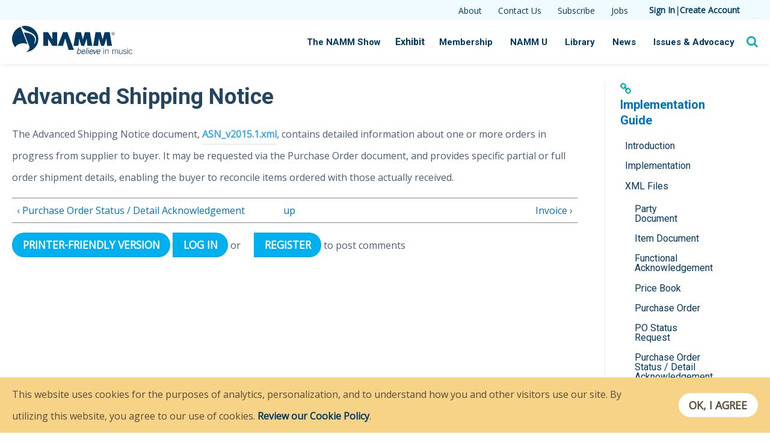

--- FILE ---
content_type: text/html; charset=utf-8
request_url: https://ww1.namm.org/standards/implementation-guide-/xml-files/advanced-shipping-notice
body_size: 14195
content:
<!DOCTYPE html>
<!--[if lt IE 7]>      <html class="no-js lt-ie9 lt-ie8 lt-ie7"> <![endif]-->
<!--[if IE 7]>         <html class="no-js lt-ie9 lt-ie8"> <![endif]-->
<!--[if IE 8]>         <html class="no-js lt-ie9"> <![endif]-->
<!--[if gt IE 8]><!--> <html class="no-js"> <!--<![endif]-->
  <head>
    <!--[if IE]><![endif]-->
<link rel="dns-prefetch" href="//fonts.gstatic.com" />
<link rel="preconnect" href="//fonts.gstatic.com" crossorigin="" />
<link rel="dns-prefetch" href="//fonts.googleapis.com" />
<link rel="preconnect" href="//fonts.googleapis.com" />
<link rel="dns-prefetch" href="//cdnjs.cloudflare.com" />
<link rel="preconnect" href="//cdnjs.cloudflare.com" />
<link rel="dns-prefetch" href="//www.namm.org" />
<link rel="preconnect" href="//www.namm.org" />
<link rel="dns-prefetch" href="//www.google-analytics.com" />
<link rel="preconnect" href="//www.google-analytics.com" />
<link rel="dns-prefetch" href="//stats.g.doubleclick.net" />
<link rel="preconnect" href="//stats.g.doubleclick.net" />
<meta http-equiv="Content-Type" content="text/html; charset=utf-8" />
<link rel="prev" href="/standards/implementation-guide-/xml-files/purchase-order-status-detail-acknowledgement" />
<link rel="up" href="/standards/implementation-guide/xml-files" />
<link rel="next" href="/standards/implementation-guide-/xml-files/invoice" />
<link rel="shortcut icon" href="https://ww1.namm.org/favicon.ico" type="image/vnd.microsoft.icon" />
<meta name="viewport" content="width=device-width, initial-scale=1, minimum-scale=1, maximum-scale=1" />
<meta http-equiv="X-UA-Compatible" content="IE=edge,chrome=1" />
<meta charset="utf-8" />
<link rel="apple-touch-icon" sizes="180x180" href="/apple-touch-icon.png" />
<link rel="icon" type="image/png" href="/favicon-32x32.png" sizes="32x32" />
<link rel="icon" type="image/png" href="/favicon-16x16.png" sizes="16x16" />
<link rel="manifest" href="/manifest.json" />
<link rel="mask-icon" href="/safari-pinned-tab.svg" color="#5bbad5" />
<meta name="theme-color" content="#f8eeee" />
<meta name="description" content="The Advanced Shipping Notice document, ASN_v2015.1.xml, contains detailed information about one or more orders in progress from supplier to buyer. It may be requested via the Purchase Order document," />
<meta name="abstract" content="NAMM, the National Association of Music Merchants (NAMM), commonly called NAMM in reference to the organization&#039;s popular NAMM trade shows, is the not-for-profit association that promotes the pleasures and benefits of making music and strengthens the $17 billion global music products industry. Our association—and our trade shows—serve as a hub for people wanting to seek out the newest innovations in musical products, recording technology, sound and lighting. NAMM&#039;s activities and programs are designed to promote music making to people of all ages." />
<meta name="keywords" content="NAMM, National Association of Music Merchants, The NAMM Show, Summer NAMM" />
<meta name="rating" content="general" />
<link rel="canonical" href="https://ww1.namm.org/standards/implementation-guide-/xml-files/advanced-shipping-notice" />
<link rel="shortlink" href="https://ww1.namm.org/node/1692" />
<meta property="og:site_name" content="NAMM.org" />
<meta property="og:type" content="article" />
<meta property="og:url" content="https://ww1.namm.org/standards/implementation-guide-/xml-files/advanced-shipping-notice" />
<meta property="og:title" content="Advanced Shipping Notice" />
<meta property="og:description" content="The Advanced Shipping Notice document, ASN_v2015.1.xml, contains detailed information about one or more orders in progress from supplier to buyer. It may be requested via the Purchase Order document," />
<meta property="og:image:type" content="image/png" />
<meta property="og:image:width" content="600" />
<meta property="og:image:height" content="320" />
<meta name="twitter:card" content="summary_large_image" />
<meta name="twitter:image" content="https://www.namm.org/sites/www.namm.org/files_public/resources/namm-article-2.jpg" />
    <title>
      Advanced Shipping Notice | NAMM.org    </title>

    <link type="text/css" rel="stylesheet" href="https://ww1.namm.org/sites/www.namm.org/files_public/advagg_css/css__xrl9BfHK9neHpdCly9snyhrej22CXJaDTXuKpdC7UFI__7W0C9_4YV7sP3o10VHDyS0RB1ZX6dGnB87IHhbmwsyU__K5AFneW23CCak4eBL8GhiX7NP0cPi14pgZP5XQFPW1M.css" media="all" />
<link type="text/css" rel="stylesheet" href="https://cdnjs.cloudflare.com/ajax/libs/font-awesome/4.4.0/css/font-awesome.min.css" media="all" />
<link type="text/css" rel="stylesheet" href="https://ww1.namm.org/sites/www.namm.org/files_public/advagg_css/css__u94DiOq03jPNB52zqquMJCECNu6YpEUjcoVXRb50zro__ibCcTW4YTvkiUTnyGAvrNXcgHjtcN225crCcDg252bA__K5AFneW23CCak4eBL8GhiX7NP0cPi14pgZP5XQFPW1M.css" media="all" />
<link type="text/css" rel="stylesheet" href="https://ww1.namm.org/sites/www.namm.org/files_public/advagg_css/css__WLpAZ1jYjOa28i8rtmIFQIoM3RA69mDvhieu170BW50__ttrMbjZs5pu8A7fytIt_-rXPbRSmQjJt4N3cdbW6DTs__K5AFneW23CCak4eBL8GhiX7NP0cPi14pgZP5XQFPW1M.css" media="all" />
<link type="text/css" rel="stylesheet" href="https://ww1.namm.org/sites/www.namm.org/files_public/advagg_css/css__dUgA157q9sry67gHoJuiVwog0IY4WmXYel5DPyskme0__6ruOIPAiv5rPNlLWfnztQ5jWWlMu5gESYMrCz9t6p-w__K5AFneW23CCak4eBL8GhiX7NP0cPi14pgZP5XQFPW1M.css" media="all" />
<link type="text/css" rel="stylesheet" href="https://ww1.namm.org/sites/www.namm.org/files_public/advagg_css/css__6cvA3DYVRvWPgCgqsXRItgqsFVmjPdpD9XX6o5LDgB0__Q-HGpEm4qG-TXg7RAjEXRMM9CAX9mwExQsgGV5FJiSE__K5AFneW23CCak4eBL8GhiX7NP0cPi14pgZP5XQFPW1M.css" media="all" />
<link type="text/css" rel="stylesheet" href="https://ww1.namm.org/sites/www.namm.org/files_public/advagg_css/css__1s6ove1AhYsLOhxbF3EcXojG12T2r9gzuAXwMmUJz2U__aozxjKOxm3ABToBiketCnaBefLGVD8w3w-LDC2j4UGY__K5AFneW23CCak4eBL8GhiX7NP0cPi14pgZP5XQFPW1M.css" media="all" />
<link type="text/css" rel="stylesheet" href="https://fonts.googleapis.com/css?family=Open+Sans|Roboto:300,400,500,700|Source+Sans+Pro:400,600,700" media="all" />
    <script type="text/javascript" src="https://ww1.namm.org/sites/www.namm.org/files_public/advagg_js/js__vCcxYQBE0SWiWEnJQUOZHJH9qbR-SSEOfrYBL10xATI__ggB_3GChT4tZxyhgfqM4h2qVPJ5mJm1Y5QJT1Bvb4Yk__K5AFneW23CCak4eBL8GhiX7NP0cPi14pgZP5XQFPW1M.js"></script>
<script type="text/javascript">
<!--//--><![CDATA[//><!--
SyntaxHighlighter.defaults['gutter'] = true;
SyntaxHighlighter.defaults['toolbar'] = false;
//--><!]]>
</script>
<script type="text/javascript" src="https://ww1.namm.org/sites/www.namm.org/files_public/advagg_js/js__xl5eiE8OqNDNdAAOvy93dFZcG2b2tNCdEWWy04Jvdvs__KwnXK5xje-PFB2jstkD8hVBv534aUBG9zZnm1-dpr4w__K5AFneW23CCak4eBL8GhiX7NP0cPi14pgZP5XQFPW1M.js"></script>
<script type="text/javascript">
<!--//--><![CDATA[//><!--
(function(i,s,o,g,r,a,m){i["GoogleAnalyticsObject"]=r;i[r]=i[r]||function(){(i[r].q=i[r].q||[]).push(arguments)},i[r].l=1*new Date();a=s.createElement(o),m=s.getElementsByTagName(o)[0];a.async=1;a.src=g;m.parentNode.insertBefore(a,m)})(window,document,"script","https://www.google-analytics.com/analytics.js","ga");ga("create", "UA-1576864-1", {"cookieDomain":"auto"});ga("require", "linkid", "linkid.js");ga("set", "page", location.pathname + location.search + location.hash);ga("send", "pageview");
//--><!]]>
</script>
<script type="text/javascript" src="https://ww1.namm.org/sites/www.namm.org/files_public/advagg_js/js__0A3eRzhp4QcEnaUUzp7ib9RXYx9tJ2r-etQKQmMkGFg__hHG2jKL9uo-CE3z7rI5xyHA3VhxK9QSBshHESsGpajQ__K5AFneW23CCak4eBL8GhiX7NP0cPi14pgZP5XQFPW1M.js"></script>
<script type="text/javascript" async="" defer="">
<!--//--><![CDATA[//><!--
jQuery.extend(Drupal.settings, {"basePath":"\/","pathPrefix":"","setHasJsCookie":0,"ajaxPageState":{"theme":"arpeggio","theme_token":"VRpk_L7f_yxHlFhwCtu45D3ls_c3HMRTYEi46bT8TwI","css":{"modules\/system\/system.base.css":1,"modules\/system\/system.menus.css":1,"modules\/system\/system.messages.css":1,"modules\/system\/system.theme.css":1,"modules\/book\/book.css":1,"modules\/comment\/comment.css":1,"modules\/field\/theme\/field.css":1,"sites\/all\/modules\/custom\/namm_panes\/css\/namm_panes.css":1,"modules\/node\/node.css":1,"modules\/search\/search.css":1,"modules\/user\/user.css":1,"sites\/all\/modules\/contrib\/calendar\/css\/calendar_multiday.css":1,"modules\/forum\/forum.css":1,"sites\/all\/modules\/contrib\/views\/css\/views.css":1,"sites\/all\/modules\/contrib\/ckeditor\/css\/ckeditor.css":1,"sites\/all\/modules\/custom\/namm_eac\/namm_eac.css":1,"sites\/all\/modules\/contrib\/colorbox\/styles\/default\/colorbox_style.css":1,"sites\/all\/modules\/contrib\/ctools\/css\/ctools.css":1,"sites\/all\/libraries\/syntaxhighlighter_3.0.83\/styles\/shCore.css":1,"sites\/all\/libraries\/syntaxhighlighter_3.0.83\/styles\/shThemeDefault.css":1,"sites\/all\/modules\/contrib\/panels\/css\/panels.css":1,"https:\/\/cdnjs.cloudflare.com\/ajax\/libs\/font-awesome\/4.4.0\/css\/font-awesome.min.css":1,"sites\/all\/modules\/contrib\/eu_cookie_compliance\/css\/eu_cookie_compliance.bare.css":1,"sites\/all\/libraries\/qtip\/jquery.qtip.min.css":1,"sites\/all\/libraries\/jquery.growl\/css\/jquery.growl-namm.css":1,"sites\/all\/themes\/arpeggio\/css\/styles.css":1,"sites\/all\/themes\/arpeggio\/css\/colorbox_style.css":1,"https:\/\/fonts.googleapis.com\/css?family=Open+Sans|Roboto:300,400,500,700|Source+Sans+Pro:400,600,700":1},"js":{"sites\/all\/modules\/contrib\/syntaxhighlighter\/syntaxhighlighter.min.js":1,"sites\/all\/modules\/contrib\/eu_cookie_compliance\/js\/eu_cookie_compliance.js":1,"sites\/all\/modules\/contrib\/scroll_depth_analytics\/js\/scroll_depth_analytics.js":1,"sites\/all\/modules\/contrib\/jquery_update\/replace\/jquery\/1.10\/jquery.min.js":1,"misc\/jquery-extend-3.4.0.js":1,"misc\/jquery-html-prefilter-3.5.0-backport.js":1,"misc\/jquery.once.js":1,"misc\/drupal.js":1,"sites\/all\/modules\/contrib\/jquery_update\/replace\/ui\/external\/jquery.cookie.js":1,"sites\/all\/libraries\/syntaxhighlighter_3.0.83\/scripts\/shCore.js":1,"sites\/all\/libraries\/syntaxhighlighter_3.0.83\/scripts\/shBrushPlain.js":1,"sites\/all\/libraries\/syntaxhighlighter_3.0.83\/scripts\/shBrushXml.js":1,"sites\/all\/modules\/custom\/namm_alert\/js\/namm_alert.js":1,"sites\/all\/modules\/custom\/namm_login\/namm_login_sso.js":1,"sites\/all\/libraries\/colorbox\/jquery.colorbox-min.js":1,"sites\/all\/modules\/contrib\/colorbox\/js\/colorbox.js":1,"sites\/all\/modules\/contrib\/colorbox\/styles\/default\/colorbox_style.js":1,"sites\/all\/modules\/contrib\/colorbox\/js\/colorbox_load.js":1,"sites\/all\/modules\/contrib\/colorbox\/js\/colorbox_inline.js":1,"sites\/all\/modules\/contrib\/tb_megamenu\/js\/tb-megamenu-frontend.js":1,"sites\/all\/modules\/contrib\/tb_megamenu\/js\/tb-megamenu-touch.js":1,"sites\/all\/libraries\/jquery-scrolldepth\/jquery.scrolldepth.js":1,"sites\/all\/modules\/contrib\/google_analytics\/googleanalytics.js":1,"sites\/all\/modules\/contrib\/bu\/bu.js":1,"sites\/all\/libraries\/jquery.growl\/js\/jquery.growl.js":1,"sites\/all\/libraries\/jquery.appear\/jquery.appear.js":1,"sites\/all\/libraries\/qtip\/jquery.qtip.min.js":1,"sites\/all\/themes\/arpeggio\/js\/modernizr.js":1,"sites\/all\/themes\/arpeggio\/js\/lodash.min.js":1,"sites\/all\/themes\/arpeggio\/js\/jquery.sticky.js":1,"sites\/all\/themes\/arpeggio\/js\/colorbox_style.js":1,"sites\/all\/themes\/arpeggio\/js\/headroom.js":1,"sites\/all\/themes\/arpeggio\/js\/foundation.min.js":1,"sites\/all\/themes\/arpeggio\/js\/scripts.js":1}},"namm_login":{"uid":0,"url":"https:\/\/login.namm.org\/oauth2\/authorize?client_id=4500rorurq7du9hqva2ake1o68\u0026response_type=code\u0026scope=openid%20email%20profile%20phone%20aws.cognito.signin.user.admin%20namm.org\/profile\u0026redirect_uri=https%3A\/\/ww1.namm.org\/connect\/namm\u0026state=AyaowxdyAAtI4PPArRZ4-vE9GlUbIp5uE0gNVxYBxKk\u0026prompt=none"},"colorbox":{"transition":"elastic","speed":"450","opacity":"0.85","slideshow":true,"slideshowAuto":true,"slideshowSpeed":"5000","slideshowStart":"start slideshow","slideshowStop":"stop slideshow","current":"{current} of {total}","previous":"\u00ab Prev","next":"Next \u00bb","close":"Close","overlayClose":true,"returnFocus":true,"maxWidth":"100%","maxHeight":"100%","initialWidth":"300","initialHeight":"250","fixed":false,"scrolling":true,"mobiledetect":false,"mobiledevicewidth":"480px","specificPagesDefaultValue":"admin*\nimagebrowser*\nimg_assist*\nimce*\nnode\/add\/*\nnode\/*\/edit\nprint\/*\nprintpdf\/*\nsystem\/ajax\nsystem\/ajax\/*"},"urlIsAjaxTrusted":{"\/standards\/implementation-guide-\/xml-files\/advanced-shipping-notice?destination=node\/1692":true,"\/standards\/implementation-guide-\/xml-files\/advanced-shipping-notice":true},"eu_cookie_compliance":{"cookie_policy_version":"1.0.0","popup_enabled":1,"popup_agreed_enabled":0,"popup_hide_agreed":0,"popup_clicking_confirmation":1,"popup_scrolling_confirmation":0,"popup_html_info":"\u003Cdiv class=\u0022eu-cookie-compliance-banner eu-cookie-compliance-banner-info eu-cookie-compliance-banner--default\u0022\u003E\n  \u003Cdiv class=\u0022popup-content info\u0022\u003E\n    \u003Cdiv id=\u0022popup-text\u0022\u003E\n      \u003Cp\u003EThis website uses cookies for the purposes of analytics, personalization, and to understand how you and other visitors use our site.  By utilizing this website, you agree to our use of cookies. \u003Ca href=\u0022\/policies\/privacy-notice\u0022\u003EReview our Cookie Policy\u003C\/a\u003E.\u003C\/p\u003E\n          \u003C\/div\u003E\n    \n    \u003Cdiv id=\u0022popup-buttons\u0022 class=\u0022\u0022\u003E\n      \u003Cbutton type=\u0022button\u0022 class=\u0022agree-button eu-cookie-compliance-default-button\u0022\u003EOK, I agree\u003C\/button\u003E\n          \u003C\/div\u003E\n  \u003C\/div\u003E\n\u003C\/div\u003E","use_mobile_message":false,"mobile_popup_html_info":"\u003Cdiv class=\u0022eu-cookie-compliance-banner eu-cookie-compliance-banner-info eu-cookie-compliance-banner--default\u0022\u003E\n  \u003Cdiv class=\u0022popup-content info\u0022\u003E\n    \u003Cdiv id=\u0022popup-text\u0022\u003E\n                \u003C\/div\u003E\n    \n    \u003Cdiv id=\u0022popup-buttons\u0022 class=\u0022\u0022\u003E\n      \u003Cbutton type=\u0022button\u0022 class=\u0022agree-button eu-cookie-compliance-default-button\u0022\u003EOK, I agree\u003C\/button\u003E\n          \u003C\/div\u003E\n  \u003C\/div\u003E\n\u003C\/div\u003E\n","mobile_breakpoint":"768","popup_html_agreed":"\u003Cdiv\u003E\n  \u003Cdiv class=\u0022popup-content agreed\u0022\u003E\n    \u003Cdiv id=\u0022popup-text\u0022\u003E\n      \u003Ch2\u003EThank you for accepting cookies\u003C\/h2\u003E\n\u003Cp\u003EYou can now hide this message or find out more about cookies.\u003C\/p\u003E\n    \u003C\/div\u003E\n    \u003Cdiv id=\u0022popup-buttons\u0022\u003E\n      \u003Cbutton type=\u0022button\u0022 class=\u0022hide-popup-button eu-cookie-compliance-hide-button\u0022\u003EHide\u003C\/button\u003E\n          \u003C\/div\u003E\n  \u003C\/div\u003E\n\u003C\/div\u003E","popup_use_bare_css":1,"popup_height":"auto","popup_width":0,"popup_delay":1000,"popup_link":"\/policies\/privacy-policy","popup_link_new_window":1,"popup_position":null,"fixed_top_position":1,"popup_language":"en","store_consent":false,"better_support_for_screen_readers":0,"reload_page":0,"domain":"","domain_all_sites":null,"popup_eu_only_js":0,"cookie_lifetime":"364","cookie_session":false,"disagree_do_not_show_popup":0,"method":"default","allowed_cookies":"","withdraw_markup":"\u003Cbutton type=\u0022button\u0022 class=\u0022eu-cookie-withdraw-tab\u0022\u003EPrivacy settings\u003C\/button\u003E\n\u003Cdiv class=\u0022eu-cookie-withdraw-banner\u0022\u003E\n  \u003Cdiv class=\u0022popup-content info\u0022\u003E\n    \u003Cdiv id=\u0022popup-text\u0022\u003E\n      \u003Ch2\u003EWe use cookies on this site to enhance your user experience\u003C\/h2\u003E\n\u003Cp\u003EYou have given your consent for us to set cookies.\u003C\/p\u003E\n    \u003C\/div\u003E\n    \u003Cdiv id=\u0022popup-buttons\u0022\u003E\n      \u003Cbutton type=\u0022button\u0022 class=\u0022eu-cookie-withdraw-button\u0022\u003EWithdraw consent\u003C\/button\u003E\n    \u003C\/div\u003E\n  \u003C\/div\u003E\n\u003C\/div\u003E\n","withdraw_enabled":false,"withdraw_button_on_info_popup":false,"cookie_categories":[],"cookie_categories_details":[],"enable_save_preferences_button":true,"cookie_name":"","cookie_value_disagreed":"0","cookie_value_agreed_show_thank_you":"1","cookie_value_agreed":"2","containing_element":"body","automatic_cookies_removal":true},"scroll_depth_analytics":{"scroll_depth_analytics_page_scroll_visibility":true},"googleanalytics":{"trackOutbound":1,"trackMailto":1,"trackDownload":1,"trackDownloadExtensions":"7z|aac|arc|arj|asf|asx|avi|bin|csv|doc(x|m)?|dot(x|m)?|exe|flv|gif|gz|gzip|hqx|jar|jpe?g|js|mp(2|3|4|e?g)|mov(ie)?|msi|msp|pdf|phps|png|ppt(x|m)?|pot(x|m)?|pps(x|m)?|ppam|sld(x|m)?|thmx|qtm?|ra(m|r)?|sea|sit|tar|tgz|torrent|txt|wav|wma|wmv|wpd|xls(x|m|b)?|xlt(x|m)|xlam|xml|z|zip","trackColorbox":1,"trackUrlFragments":1},"bu":{"source":"\/\/browser-update.org\/update.js","show_source":"\/\/browser-update.org\/update.show.min.js","firefox":"52","ie":"10","opera":"45","safari":"10","chrome":"58","insecure":1,"unsupported":0,"mobile":1,"position":"top","text":"","reminder":0,"reminder_closed":0,"debug":false,"blank":false,"hide_ignore":false}});
//--><!]]>
</script>
  </head>
  <body class="html not-front not-logged-in one-sidebar sidebar-first page-node page-node- page-node-1692 node-type-group-book" >

        
<header id="site-header" class="site-header without-secondary-menu">
  <div class="header__top">
    <div class="header__top-inner">
        <div class="region region-top">
    <div id="block-menu-menu-utility-links" class="block block-menu">

    
  <div class="content">
    <ul class="menu"><li class="first leaf"><a href="https://www.namm.org/about" title="About NAMM">About</a></li>
<li class="leaf"><a href="https://www.namm.org/contact" title="Send an Email to NAMM">Contact Us</a></li>
<li class="leaf"><a href="/subscriptions" title="Subscribe to NAMM Communications">Subscribe</a></li>
<li class="last leaf"><a href="https://jobs.namm.org/" title="Industry Job Board">Jobs</a></li>
</ul>  </div>
</div>
<div id="block-block-14" class="block block-block">

    
  <div class="content">
    <div class="account-menu"><a href="/login?destination=" title ="Sign In to NAMM.org">Sign In</a> | <a href="https://www.namm.org/create-account" title ="Create NAMM.org Web Account">Create Account</a></div>  </div>
</div>
<div id="block-block-165" class="block block-block">

    
  <div class="content">
    <div id="shopping-carts"></div>
  </div>
</div>
  </div>
    </div>
  </div>
  <div class="header__fix-bar">
    <div class="header__inner">
      <div class="header__logo">
        <div class="header__logo-img">
          <a href="https://www.namm.org" title="NAMM - Believe In Music" rel="home" id="logo" class="noicon">
            <svg id="logo" xmlns="http://www.w3.org/2000/svg" viewBox="0 0 669.83 158.28">
              <path d="M39.25,102.06c16.37-6.63,35.11-5.7,46.82,1.39L47.68,4.75a73.32,73.32,0,0,0-30.37,116C20.7,113.36,28.34,106.46,39.25,102.06Z" style="fill:#003a63" />
              <path d="M73.44,0A73.62,73.62,0,0,0,53,3c3.83,6.39,7.85,14.24,21.36,20.82,11.15,5.38,23.1,9.94,31.83,14.35,11.52,5.76,21.14,13.62,24.58,22.47,5.5,14.14.17,29.57-4.12,38.32l-3.44.45c2.31-8,7.94-21.52,2-34.32C122,57.89,114.68,50.71,105.14,46,94.38,40.41,78.54,37,66.27,38l30,77.11a11.32,11.32,0,0,1,.63,2.45c2.11,10.51-5.59,22.1-20.11,29.13A73.39,73.39,0,0,0,73.44,0Z" style="fill:#003a63" />
              <path d="M174.14,35.27h26.71L224.34,75.2s0-10.49,0-17V35.27h26.61v76.56H224.3L200.82,73.24s-.07,8.64-.07,13.71v24.88H174.14Z" style="fill:#003a63" />
              <path d="M254.56,111.83,284.2,35.27h23.56l36.95,99.83H315.1L296,70h0L283.6,111.83Z" style="fill:#003a63" />
              <path d="M355,35.27h28.63l10.93,41.56h0l10.91-41.56h28.33l12.59,76.56h-26.9l-4-40.74-13.2,40.74H386L373.5,71.09c-.2,3-4,40.74-4,40.74H342.56Z" style="fill:#003a63" />
              <path d="M464.9,35.27h28.64l10.92,41.56h0l10.91-41.56H543.7l12.59,76.56h-26.9l-4-40.74-13.2,40.74H496L483.44,71.09c-.2,3-4,40.74-4,40.74H452.51Z" style="fill:#003a63" />
              <path d="M568.36,38.78a7.56,7.56,0,0,1,2.28,5.54,7.65,7.65,0,0,1-2.28,5.58,7.83,7.83,0,0,1-11.09,0A7.67,7.67,0,0,1,555,44.32a7.81,7.81,0,0,1,13.35-5.54Zm.9-.88a8.8,8.8,0,0,0-6.45-2.66,9.1,9.1,0,0,0-9.07,9.08,8.84,8.84,0,0,0,2.64,6.46,9.11,9.11,0,0,0,15.55-6.46A8.69,8.69,0,0,0,569.26,37.9Zm-5.09,6a4.79,4.79,0,0,1-1.68.22h-1.58V40.5h1.5a4.51,4.51,0,0,1,2.12.37,1.54,1.54,0,0,1,.67,1.46A1.57,1.57,0,0,1,564.17,43.9Zm-5,5.39h1.76V45.35h1.39a4.2,4.2,0,0,1,2,.32A2.46,2.46,0,0,1,565.2,48v.8l0,.32s0,.08,0,.11l0,.1h1.65l-.07-.12a1.61,1.61,0,0,1-.08-.53c0-.26,0-.51,0-.74v-.73a2.75,2.75,0,0,0-.54-1.55,2.43,2.43,0,0,0-1.72-1,3.72,3.72,0,0,0,1.45-.49,2.16,2.16,0,0,0,1-2,2.47,2.47,0,0,0-1.55-2.52,7.53,7.53,0,0,0-2.72-.37h-3.5Z" style="fill:#003a63" />
              <path d="M372,123.48l-2.68,12,.21-.08c2.27-1.58,4.84-2.77,7.19-2.77,4.21,0,9.29,3.24,7.14,12.85-2.21,9.89-8.67,12.83-13.07,12.83a8.05,8.05,0,0,1-6.5-3.09l-1.21,2.62H360.7a37.25,37.25,0,0,0,1.4-5.42l6.45-28.91ZM365.64,152c1.91,2.37,3.33,3.32,5.53,3.32,4.31,0,7.81-3.43,9.21-9.7,1.67-7.47-.76-10.08-4.79-10.08-2.06,0-4.72,1.38-7,3.42Z" style="fill:#003a63" />
              <path d="M405.87,152.53c-2.26,2.81-5.22,5.75-10.87,5.75s-10-3.8-8-12.83c1.79-8,6.9-12.85,13-12.85,5.18,0,8.75,3.33,7,11.23l-.51,2.28h-16.2c-1.21,5.42,1.2,9.23,5.32,9.23a10,10,0,0,0,7.83-4.19Zm-2.13-9.37c1-4.57-.5-7.61-4.24-7.61-4.17,0-7.1,3-8.41,7.61Z" style="fill:#003a63" />
              <path d="M420.45,123.48l-7.67,34.33h-3.45L417,123.48Z" style="fill:#003a63" />
              <path d="M425.3,133.08h3.45l-5.52,24.73h-3.45ZM431,123l-.91,4.09h-3.45l.92-4.09Z" style="fill:#003a63" />
              <path d="M449.76,152.53c-2.26,2.81-5.22,5.75-10.88,5.75s-10-3.8-7.95-12.83c1.78-8,6.89-12.85,13-12.85,5.18,0,8.75,3.33,7,11.23l-.51,2.28H434.23c-1.21,5.42,1.19,9.23,5.32,9.23a10.06,10.06,0,0,0,7.83-4.19Zm-2.13-9.37c1-4.57-.5-7.61-4.24-7.61-4.17,0-7.1,3-8.41,7.61Z" style="fill:#003a63" />
              <path d="M460.36,157.81h-4.6l-2.14-24.73h3.5l1.75,20.45H459l10.9-20.45h3.5Z" style="fill:#003a63" />
              <path d="M490.19,152.53c-2.25,2.81-5.21,5.75-10.87,5.75s-10-3.8-8-12.83c1.79-8,6.9-12.85,13-12.85,5.18,0,8.75,3.33,7,11.23l-.5,2.28h-16.2c-1.21,5.42,1.2,9.23,5.32,9.23a10,10,0,0,0,7.82-4.19Zm-2.12-9.37c1-4.57-.5-7.61-4.25-7.61-4.16,0-7.09,3-8.4,7.61Z" style="fill:#003a63" />
              <path d="M509.14,127.66v-4.19H512v4.19ZM512,157.81h-2.87V133.08H512Z" style="fill:#003a63" />
              <path d="M518.86,157.81V133.08h2.88V137c2.68-2.76,4.89-4.38,8.53-4.38,5.17,0,7.38,3,7.38,8.33v16.88h-2.88v-16.6c0-4.09-1.25-6.32-5.08-6.32-3.06,0-4.79,1.85-8,4.7v18.22Z" style="fill:#003a63" />
              <path d="M558.82,157.81V133.08h2.88v3.76c2.54-2.67,4.41-4.24,8.28-4.24a6.15,6.15,0,0,1,6,4.52c2.26-2.62,4.65-4.52,8.24-4.52,4.36,0,6.57,2.38,6.57,6.71v18.5H588V139c0-2.77-1.54-4.14-4.32-4.14-2.21,0-5.84,2.33-7.38,4.71v18.21h-2.87V139c0-2.77-1.54-4.14-4.31-4.14-2.21,0-5.85,2.33-7.38,4.71v18.21Z" style="fill:#003a63" />
              <path d="M614.64,133.08v24.73h-2.87v-3.9c-2.69,2.75-4.89,4.36-8.53,4.36-5.18,0-7.38-2.93-7.38-8.31V133.08h2.88v16.6c0,4.09,1.24,6.32,5.07,6.32,3.07,0,4.79-1.85,8-4.71V133.08Z" style="fill:#003a63" />
              <path d="M620.92,151.81c2.34,3.33,4.45,4.19,7.71,4.19s5.56-2,5.56-4.71c0-7.18-14.66-3.14-14.66-11.93,0-4.66,3.69-6.76,7.9-6.76s6.81,1.63,8.58,4.48l-2.2,1.52c-1.68-2.29-3.5-3.71-6.47-3.71-2.78,0-4.93,1.32-4.93,4.32,0,6,14.66,2.48,14.66,12.08,0,4.42-4.12,7-8.63,7a11.1,11.1,0,0,1-9.63-5Z" style="fill:#003a63" />
              <path d="M641.81,127.66v-4.19h2.88v4.19Zm2.88,30.15h-2.88V133.08h2.88Z" style="fill:#003a63" />
              <path d="M666.53,140c-1.29-2.85-3.16-5.13-6.47-5.13-4.69,0-7.85,2.9-7.85,10.56,0,6.32,2.87,10.55,7.85,10.55,3.55,0,5.46-1.95,7.48-5.14l2.29,1.1c-2.1,3.52-5,6.31-9.77,6.31-7,0-10.73-5.37-10.73-12.83,0-8.51,4.31-12.84,10.73-12.84,4.7,0,7.62,2.62,9.11,6.71Z" style="fill:#003a63" />
            </svg>
          </a>
        </div>
      </div>
      <div class="header__navs">
        <div class="header__main">
          <nav class="main-nav">
            <div class="row collapse">
                <div class="region region-navigation">
    <div id="block-block-220" class="block block-block">

    
  <div class="content">
    <div class="account-menu mobile-account-menu-content"><a href="/user?destination=standards/implementation-guide-/xml-files/advanced-shipping-notice"  title ="Sign In to NAMM.org">Sign In</a> <a href="/user/register" title ="Create NAMM.org Web Account">Create Account</a></div><div class="mobile-account-menu"><a href="/login?destination="><i data-open="mobile-menu" class="fa fa-user"></i></a></div><div class="small reveal" id="mobile-menu" data-reveal><form action="/standards/implementation-guide-/xml-files/advanced-shipping-notice?destination=node/1692" method="post" id="user-login-form" accept-charset="UTF-8"><div><div class="form-item form-type-textfield form-item-name">
  <label for="edit-name">Username <span class="form-required" title="This field is required.">*</span></label>
 <input type="text" id="edit-name" name="name" value="" size="15" maxlength="60" class="form-text required" />
</div>
<div class="form-item form-type-password form-item-pass">
  <label for="edit-pass">Password <span class="form-required" title="This field is required.">*</span></label>
 <input type="password" id="edit-pass" name="pass" size="15" maxlength="128" class="form-text required" />
</div>
<div class="item-list"><ul><li class="first"><a href="/user/register" title="Create a new user account.">Create new account</a></li>
<li class="last"><a href="/user/password" title="Request new password via e-mail.">Request new password</a></li>
</ul></div><input type="hidden" name="form_build_id" value="form-EhlsX2fVmmMWO3Our0HayJyavGpAQO2lc_IsFHiMh_Y" />
<input type="hidden" name="form_id" value="user_login_block" />
<div class="form-actions form-wrapper" id="edit-actions"><input type="submit" id="edit-submit" name="op" value="Log in" class="form-submit" /></div></div></form><button class="close-button" data-close aria-label="Close modal" type="button"><span aria-hidden="true">&times;</span></button></div>

<div class="header__search-trigger">
  <i class="fa fa-search"></i>
</div>  </div>
</div>
<div id="block-tb-megamenu-menu-menu" class="block block-tb-megamenu">

    
  <div class="content">
    <div  class="tb-megamenu tb-megamenu-menu-menu" role="navigation" aria-label="Main navigation">
      <button data-target=".nav-collapse" data-toggle="collapse" class="btn btn-navbar tb-megamenu-button" type="button">
      <i class="fa fa-reorder"></i>
    </button>
    <div class="nav-collapse  always-show">
    <ul  class="tb-megamenu-nav nav level-0 items-10">
    <li  data-id="28255" data-level="1" data-type="menu_item" data-class="" data-xicon="" data-caption="" data-alignsub="left" data-group="0" data-hidewcol="0" data-hidesub="0" class="tb-megamenu-item level-1 mega mega-align-left dropdown">
          <a href="https://www.namm.org/thenammshow/attend"  class="dropdown-toggle" title="The 2023 NAMM Show">
                The NAMM Show                  <span class="caret"></span>
                      </a>
        <div  data-class="" data-width="700" style="width: 700px;" class="tb-megamenu-submenu dropdown-menu mega-dropdown-menu nav-child">
  <div class="mega-dropdown-inner">
    <div  class="tb-megamenu-row row-fluid">
  <div  data-class="" data-width="4" data-hidewcol="" id="tb-megamenu-column-1" class="tb-megamenu-column span4  mega-col-nav">
  <div class="tb-megamenu-column-inner mega-inner clearfix">
        <ul  class="tb-megamenu-subnav mega-nav level-1 items-5">
    <li  data-id="29091" data-level="2" data-type="menu_item" data-class="" data-xicon="" data-caption="" data-alignsub="" data-group="0" data-hidewcol="0" data-hidesub="0" class="tb-megamenu-item level-2 mega">
          <a href="https://www.namm.org/thenammshow/attend"  title="Attend The 2022 NAMM Show">
                Attend                      </a>
          </li>

  <li  data-id="29741" data-level="2" data-type="menu_item" data-class="" data-xicon="" data-caption="" data-alignsub="" data-group="0" data-hidewcol="0" data-hidesub="0" class="tb-megamenu-item level-2 mega">
          <a href="https://www.namm.org/thenammshow/exhibit/access"  title="Access Package">
                Access Package                      </a>
          </li>

  <li  data-id="28262" data-level="2" data-type="menu_item" data-class="" data-xicon="" data-caption="" data-alignsub="" data-group="0" data-hidewcol="0" data-hidesub="0" class="tb-megamenu-item level-2 mega">
          <a href="https://www.namm.org/thenammshow/hotels"  title="Hotel Reservations">
                Hotel Reservations                      </a>
          </li>

  <li  data-id="29751" data-level="2" data-type="menu_item" data-class="" data-xicon="" data-caption="" data-alignsub="" data-group="0" data-hidewcol="0" data-hidesub="0" class="tb-megamenu-item level-2 mega">
          <a href="https://www.namm.org/thenammshow/namm-show-plus"  title="NAMM Show+">
                NAMM Show+                      </a>
          </li>

  <li  data-id="28265" data-level="2" data-type="menu_item" data-class="" data-xicon="" data-caption="" data-alignsub="" data-group="0" data-hidewcol="0" data-hidesub="0" class="tb-megamenu-item level-2 mega">
          <a href="https://www.namm.org/thenammshow/show-information-policies"  title="NAMM Show Info &amp; Policies ">
                NAMM Show Info &amp; Policies                       </a>
          </li>
</ul>
  </div>
</div>

<div  data-class="" data-width="4" data-hidewcol="" id="tb-megamenu-column-2" class="tb-megamenu-column span4  mega-col-nav">
  <div class="tb-megamenu-column-inner mega-inner clearfix">
        <ul  class="tb-megamenu-subnav mega-nav level-1 items-3">
    <li  data-id="28278" data-level="2" data-type="menu_item" data-class="" data-xicon="" data-caption="" data-alignsub="" data-group="0" data-hidewcol="0" data-hidesub="0" class="tb-megamenu-item level-2 mega">
          <a href="https://www.namm.org/thenammshow/registration"  title="NAMM Show Registration">
                Registration                      </a>
          </li>

  <li  data-id="29780" data-level="2" data-type="menu_item" data-class="" data-xicon="" data-caption="" data-alignsub="" data-group="0" data-hidewcol="0" data-hidesub="0" class="tb-megamenu-item level-2 mega">
          <a href="https://www.namm.org/thenammshow/exhibit/turnkey"  title="Turnkey Solutions">
                Turnkey Solutions                      </a>
          </li>

  <li  data-id="29665" data-level="2" data-type="menu_item" data-class="" data-xicon="" data-caption="" data-alignsub="" data-group="0" data-hidewcol="0" data-hidesub="0" class="tb-megamenu-item level-2 mega">
          <a href="https://www.namm.org/thenammshow/exhibit"  title="Exhibit at The 2023 NAMM Show">
                Why Exhibit                      </a>
          </li>
</ul>
  </div>
</div>

<div  data-showblocktitle="1" data-class="" data-width="4" data-hidewcol="" id="tb-megamenu-column-3" class="tb-megamenu-column span4  mega-col-nav">
  <div class="tb-megamenu-column-inner mega-inner clearfix">
        <div  data-type="block" data-block="block--158" class="tb-megamenu-block tb-block tb-megamenu-block">
  <div class="block-inner">
    <div id="block-block-158" class="block block-block">

    
  <div class="content">
    <ul class="iconlist">
        <!--<li><a href="/thenammshow/2022/badges"><em class="fa fa-ticket"></em> Register to Attend</a></li>
        <li><a href="/thenammshow/2022/hotels"><i class="fa fa-bed"></i> Reserve Hotel Rooms</a></li>
        <li><a href="/exhibit/wn22/sponsorships"><em class="fa fa-star"></em> Become a Sponsor</a></li>-->
	<li><a href="https://www.namm.org/thenammshow/exhibit"><em class="fa fa-th"></em> Reserve a Booth</a></li>
	<li><a href="https://www.namm.org/thenammshow/exhibitor-resources"><em class="fa fa-tachometer"></em> Exhibitor Resources</a></li>
        <!--<li><a href="https://ww2.namm.org/bands-at-namm﻿"><em class="fa fa-paper-plane"></em>Submit a Performance Request</a></li>-->
</ul>  </div>
</div>
  </div>
</div>
  </div>
</div>
</div>
  </div>
</div>
  </li>

  <li  data-id="28123" data-level="1" data-type="menu_item" data-class="" data-xicon="" data-caption="" data-alignsub="" data-group="0" data-hidewcol="0" data-hidesub="0" class="tb-megamenu-item level-1 mega">
          <a href="https://www.namm.org/thenammshow/exhibit"  title="Exhibit at NAMM Trade Shows">
                Exhibit                      </a>
          </li>

  <li  data-id="28124" data-level="1" data-type="menu_item" data-class="" data-xicon="" data-caption="" data-alignsub="center" data-group="0" data-hidewcol="0" data-hidesub="0" class="tb-megamenu-item level-1 mega mega-align-center dropdown">
          <a href="https://www.namm.org/membership"  class="dropdown-toggle" title="NAMM Membership">
                Membership                  <span class="caret"></span>
                      </a>
        <div  data-class="" data-width="520" style="width: 520px;" class="tb-megamenu-submenu dropdown-menu mega-dropdown-menu nav-child">
  <div class="mega-dropdown-inner">
    <div  class="tb-megamenu-row row-fluid">
  <div  data-class="" data-width="6" data-hidewcol="0" id="tb-megamenu-column-4" class="tb-megamenu-column span6  mega-col-nav">
  <div class="tb-megamenu-column-inner mega-inner clearfix">
        <ul  class="tb-megamenu-subnav mega-nav level-1 items-9">
    <li  data-id="28151" data-level="2" data-type="menu_item" data-class="" data-xicon="" data-caption="" data-alignsub="" data-group="0" data-hidewcol="0" data-hidesub="0" class="tb-megamenu-item level-2 mega">
          <a href="https://www.namm.org/membership/business-resources"  title="Business Resources available with NAMM Membership">
                Business Resources                      </a>
          </li>

  <li  data-id="28152" data-level="2" data-type="menu_item" data-class="" data-xicon="" data-caption="" data-alignsub="" data-group="0" data-hidewcol="0" data-hidesub="0" class="tb-megamenu-item level-2 mega">
          <a href="https://www.namm.org/membership/endorsed-service-providers"  title="Endorsed Service Providers">
                Endorsed Service Providers                      </a>
          </li>

  <li  data-id="29002" data-level="2" data-type="menu_item" data-class="" data-xicon="" data-caption="" data-alignsub="" data-group="0" data-hidewcol="0" data-hidesub="0" class="tb-megamenu-item level-2 mega">
          <a href="/membership/benefits"  title="Member Benefits">
                Member Benefits                      </a>
          </li>

  <li  data-id="28156" data-level="2" data-type="menu_item" data-class="" data-xicon="" data-caption="" data-alignsub="" data-group="0" data-hidewcol="0" data-hidesub="0" class="tb-megamenu-item level-2 mega">
          <a href="https://www.namm.org/membership/member-programs"  title="Member Programs">
                Member Programs                      </a>
          </li>

  <li  data-id="28154" data-level="2" data-type="menu_item" data-class="" data-xicon="" data-caption="" data-alignsub="" data-group="0" data-hidewcol="0" data-hidesub="0" class="tb-megamenu-item level-2 mega">
          <a href="/membership/join"  title="NAMM Membership Application">
                Membership Application                      </a>
          </li>

  <li  data-id="28160" data-level="2" data-type="menu_item" data-class="" data-xicon="" data-caption="" data-alignsub="" data-group="0" data-hidewcol="0" data-hidesub="0" class="tb-megamenu-item level-2 mega">
          <a href="/stAndards/nammsug"  title="NAMM Standards">
                NAMM Standards                      </a>
          </li>

  <li  data-id="28162" data-level="2" data-type="menu_item" data-class="" data-xicon="" data-caption="" data-alignsub="" data-group="0" data-hidewcol="0" data-hidesub="0" class="tb-megamenu-item level-2 mega">
          <a href="http://www.namm.org/playback"  title="Playback Blog">
                Playback Blog                      </a>
          </li>

  <li  data-id="29166" data-level="2" data-type="menu_item" data-class="" data-xicon="" data-caption="" data-alignsub="" data-group="0" data-hidewcol="0" data-hidesub="0" class="tb-megamenu-item level-2 mega">
          <a href="https://www.namm.org/membership/retail-roundtable"  title="Retail Roundtable Webinars">
                Retail Roundtable                      </a>
          </li>

  <li  data-id="29738" data-level="2" data-type="menu_item" data-class="" data-xicon="" data-caption="" data-alignsub="" data-group="0" data-hidewcol="0" data-hidesub="0" class="tb-megamenu-item level-2 mega">
          <a href="https://www.namm.org/membership/women-of-namm"  title="Women of NAMM">
                Women of NAMM                      </a>
          </li>
</ul>
  </div>
</div>

<div  data-showblocktitle="1" data-class="" data-width="6" data-hidewcol="" id="tb-megamenu-column-5" class="tb-megamenu-column span6  mega-col-nav">
  <div class="tb-megamenu-column-inner mega-inner clearfix">
        <div  data-type="block" data-block="block--129" class="tb-megamenu-block tb-block tb-megamenu-block">
  <div class="block-inner">
    <div id="block-block-129" class="block block-block">

    
  <div class="content">
    <ul class="iconlist">
  <li></i><a href="/membership/join"><i class="fa fa-users"></i> Join NAMM</a></li>
  <li></i><a href="/membership/member-directory"><i class="fa fa-address-book"></i> Member Directory</a></li>
  <li></i><a href="https://www.namm.org/membership/global-report"><i class="fa fa-globe"></i> Global Report</a></li>
  <!--<li></i><a href="/membership/board-member/suggestions"><i class="fa fa-check-circle"></i> Call for New Board Members</a></li>-->
</ul>  </div>
</div>
  </div>
</div>
  </div>
</div>
</div>
  </div>
</div>
  </li>

  <li  data-id="28125" data-level="1" data-type="menu_item" data-class="" data-xicon="" data-caption="" data-alignsub="center" data-group="0" data-hidewcol="0" data-hidesub="0" class="tb-megamenu-item level-1 mega mega-align-center dropdown">
          <a href="https://www.namm.org/nammu"  class="dropdown-toggle" title="NAMM U">
                NAMM U                  <span class="caret"></span>
                      </a>
        <div  data-class="" data-width="520" style="width: 520px;" class="tb-megamenu-submenu dropdown-menu mega-dropdown-menu nav-child">
  <div class="mega-dropdown-inner">
    <div  class="tb-megamenu-row row-fluid">
  <div  data-class="" data-width="6" data-hidewcol="0" id="tb-megamenu-column-6" class="tb-megamenu-column span6  mega-col-nav">
  <div class="tb-megamenu-column-inner mega-inner clearfix">
        <ul  class="tb-megamenu-subnav mega-nav level-1 items-7">
    <li  data-id="28167" data-level="2" data-type="menu_item" data-class="" data-xicon="" data-caption="" data-alignsub="" data-group="0" data-hidewcol="0" data-hidesub="0" class="tb-megamenu-item level-2 mega">
          <a href="https://www.namm.org/finance"  title="Finance">
                Finance                      </a>
          </li>

  <li  data-id="28169" data-level="2" data-type="menu_item" data-class="" data-xicon="" data-caption="" data-alignsub="" data-group="0" data-hidewcol="0" data-hidesub="0" class="tb-megamenu-item level-2 mega">
          <a href="https://www.namm.org/nammu/industry"  title="Industry">
                Industry                      </a>
          </li>

  <li  data-id="28168" data-level="2" data-type="menu_item" data-class="" data-xicon="" data-caption="" data-alignsub="" data-group="0" data-hidewcol="0" data-hidesub="0" class="tb-megamenu-item level-2 mega">
          <a href="https://www.namm.org/nammu/lessons"  title="Lessons">
                Lessons                      </a>
          </li>

  <li  data-id="28166" data-level="2" data-type="menu_item" data-class="" data-xicon="" data-caption="" data-alignsub="" data-group="0" data-hidewcol="0" data-hidesub="0" class="tb-megamenu-item level-2 mega">
          <a href="https://www.namm.org/nammu/management"  title="Management">
                Management                      </a>
          </li>

  <li  data-id="28165" data-level="2" data-type="menu_item" data-class="" data-xicon="" data-caption="" data-alignsub="" data-group="0" data-hidewcol="0" data-hidesub="0" class="tb-megamenu-item level-2 mega">
          <a href="https://www.namm.org/nammu/marketing"  title="Marketing">
                Marketing                      </a>
          </li>

  <li  data-id="28164" data-level="2" data-type="menu_item" data-class="" data-xicon="" data-caption="" data-alignsub="" data-group="0" data-hidewcol="0" data-hidesub="0" class="tb-megamenu-item level-2 mega">
          <a href="https://www.namm.org/nammu/sales"  title="Sales">
                Sales                      </a>
          </li>

  <li  data-id="28170" data-level="2" data-type="menu_item" data-class="" data-xicon="" data-caption="" data-alignsub="" data-group="0" data-hidewcol="0" data-hidesub="0" class="tb-megamenu-item level-2 mega">
          <a href="https://www.namm.org/nammu/training"  title="Training">
                Training                      </a>
          </li>
</ul>
  </div>
</div>

<div  data-showblocktitle="1" data-class="" data-width="6" data-hidewcol="" id="tb-megamenu-column-7" class="tb-megamenu-column span6  mega-col-nav">
  <div class="tb-megamenu-column-inner mega-inner clearfix">
        <div  data-type="block" data-block="block--205" class="tb-megamenu-block tb-block tb-megamenu-block">
  <div class="block-inner">
    <div id="block-block-205" class="block block-block">

    
  <div class="content">
    <!--<ul class="iconlist">
	<li><a href="/thenammshow/2022/retail-innovation-summit"><i class="fa fa-tv"></i> Retail Innovation Summit</a></li>
</ul>
-->  </div>
</div>
  </div>
</div>
  </div>
</div>
</div>
  </div>
</div>
  </li>

  <li  data-id="28126" data-level="1" data-type="menu_item" data-class="" data-xicon="" data-caption="" data-alignsub="center" data-group="0" data-hidewcol="0" data-hidesub="0" class="tb-megamenu-item level-1 mega mega-align-center dropdown">
          <a href="https://www.namm.org/library"  class="dropdown-toggle" title="Library &amp; Resource Center">
                Library                  <span class="caret"></span>
                      </a>
        <div  data-class="" data-width="240" style="width: 240px;" class="tb-megamenu-submenu dropdown-menu mega-dropdown-menu nav-child">
  <div class="mega-dropdown-inner">
    <div  class="tb-megamenu-row row-fluid">
  <div  data-class="" data-width="12" data-hidewcol="0" id="tb-megamenu-column-8" class="tb-megamenu-column span12  mega-col-nav">
  <div class="tb-megamenu-column-inner mega-inner clearfix">
        <ul  class="tb-megamenu-subnav mega-nav level-1 items-4">
    <li  data-id="28177" data-level="2" data-type="menu_item" data-class="" data-xicon="" data-caption="" data-alignsub="" data-group="0" data-hidewcol="0" data-hidesub="0" class="tb-megamenu-item level-2 mega">
          <a href="https://www.namm.org/library/blog"  title="Resource Center Blog">
                Blog                      </a>
          </li>

  <li  data-id="28176" data-level="2" data-type="menu_item" data-class="" data-xicon="" data-caption="" data-alignsub="" data-group="0" data-hidewcol="0" data-hidesub="0" class="tb-megamenu-item level-2 mega">
          <a href="https://www.namm.org/library/in-memoriam"  title="In Memoriam">
                In Memoriam                      </a>
          </li>

  <li  data-id="28175" data-level="2" data-type="menu_item" data-class="" data-xicon="" data-caption="" data-alignsub="" data-group="0" data-hidewcol="0" data-hidesub="0" class="tb-megamenu-item level-2 mega">
          <a href="https://www.namm.org/library/oral-history/all"  title="Oral History Interviews">
                Oral History Interviews                      </a>
          </li>

  <li  data-id="28299" data-level="2" data-type="menu_item" data-class="" data-xicon="" data-caption="" data-alignsub="" data-group="0" data-hidewcol="0" data-hidesub="0" class="tb-megamenu-item level-2 mega">
          <a href="https://www.namm.org/library/blog/podcast"  title="Music History Project Podcast">
                Music History Project Podcast                      </a>
          </li>
</ul>
  </div>
</div>
</div>
  </div>
</div>
  </li>

  <li  data-id="28127" data-level="1" data-type="menu_item" data-class="" data-xicon="" data-caption="" data-alignsub="center" data-group="0" data-hidewcol="0" data-hidesub="0" class="tb-megamenu-item level-1 mega mega-align-center dropdown">
          <a href="https://www.namm.org/news"  class="dropdown-toggle" title="News &amp; Press Releases">
                News                  <span class="caret"></span>
                      </a>
        <div  data-class="" data-width="240" style="width: 240px;" class="tb-megamenu-submenu dropdown-menu mega-dropdown-menu nav-child">
  <div class="mega-dropdown-inner">
    <div  class="tb-megamenu-row row-fluid">
  <div  data-class="" data-width="12" data-hidewcol="0" id="tb-megamenu-column-9" class="tb-megamenu-column span12  mega-col-nav">
  <div class="tb-megamenu-column-inner mega-inner clearfix">
        <ul  class="tb-megamenu-subnav mega-nav level-1 items-4">
    <li  data-id="28171" data-level="2" data-type="menu_item" data-class="" data-xicon="" data-caption="" data-alignsub="" data-group="0" data-hidewcol="0" data-hidesub="0" class="tb-megamenu-item level-2 mega">
          <a href="https://www.namm.org/news/research"  title="Scientific knowledge about the effects of music and music making.">
                Music Research                      </a>
          </li>

  <li  data-id="28172" data-level="2" data-type="menu_item" data-class="" data-xicon="" data-caption="" data-alignsub="" data-group="0" data-hidewcol="0" data-hidesub="0" class="tb-megamenu-item level-2 mega">
          <a href="https://www.namm.org/news/press-releases"  title="News Releases">
                News Releases                      </a>
          </li>

  <li  data-id="28173" data-level="2" data-type="menu_item" data-class="" data-xicon="" data-caption="" data-alignsub="" data-group="0" data-hidewcol="0" data-hidesub="0" class="tb-megamenu-item level-2 mega">
          <a href="https://www.namm.org/news/photos"  title="Photos for Press/Media">
                Photos                      </a>
          </li>

  <li  data-id="28174" data-level="2" data-type="menu_item" data-class="" data-xicon="" data-caption="" data-alignsub="" data-group="0" data-hidewcol="0" data-hidesub="0" class="tb-megamenu-item level-2 mega">
          <a href="https://www.namm.org/videos"  title="Videos">
                Videos                      </a>
          </li>
</ul>
  </div>
</div>
</div>
  </div>
</div>
  </li>

  <li  data-id="28128" data-level="1" data-type="menu_item" data-class="" data-xicon="" data-caption="" data-alignsub="right" data-group="0" data-hidewcol="0" data-hidesub="0" class="tb-megamenu-item level-1 mega mega-align-right dropdown">
          <a href="https://www.namm.org/issues-and-advocacy"  class="dropdown-toggle" title="Issues &amp; Advocacy">
                Issues &amp; Advocacy                  <span class="caret"></span>
                      </a>
        <div  data-class="" data-width="520" style="width: 520px;" class="tb-megamenu-submenu dropdown-menu mega-dropdown-menu nav-child">
  <div class="mega-dropdown-inner">
    <div  class="tb-megamenu-row row-fluid">
  <div  data-class="" data-width="12" data-hidewcol="0" id="tb-megamenu-column-10" class="tb-megamenu-column span12  mega-col-nav">
  <div class="tb-megamenu-column-inner mega-inner clearfix">
        <ul  class="tb-megamenu-subnav mega-nav level-1 items-7">
    <li  data-id="29168" data-level="2" data-type="menu_item" data-class="" data-xicon="" data-caption="" data-alignsub="" data-group="0" data-hidewcol="0" data-hidesub="0" class="tb-megamenu-item level-2 mega">
          <a href="https://www.namm.org/issues-and-advocacy/music-education/music-education-policy-updates"  title="Music Education">
                Music Education                      </a>
          </li>

  <li  data-id="29896" data-level="2" data-type="menu_item" data-class="" data-xicon="" data-caption="" data-alignsub="" data-group="0" data-hidewcol="0" data-hidesub="0" class="tb-megamenu-item level-2 mega">
          <a href="/issues-and-advocacy/music-research"  title="Music Research">
                Music Research                      </a>
          </li>

  <li  data-id="28180" data-level="2" data-type="menu_item" data-class="" data-xicon="" data-caption="" data-alignsub="" data-group="0" data-hidewcol="0" data-hidesub="0" class="tb-megamenu-item level-2 mega">
          <a href="https://www.namm.org/issues-and-advocacy/regulatory-compliance/CAProp65"  title="Prop 65">
                Prop 65                      </a>
          </li>

  <li  data-id="29062" data-level="2" data-type="menu_item" data-class="" data-xicon="" data-caption="" data-alignsub="" data-group="0" data-hidewcol="0" data-hidesub="0" class="tb-megamenu-item level-2 mega">
          <a href="https://www.namm.org/issues-and-advocacy/regulatory-compliance"  title="Regulatory Compliance">
                Regulatory Compliance                      </a>
          </li>

  <li  data-id="29061" data-level="2" data-type="menu_item" data-class="" data-xicon="" data-caption="" data-alignsub="" data-group="0" data-hidewcol="0" data-hidesub="0" class="tb-megamenu-item level-2 mega">
          <a href="/issues-and-advocacy/regulatory-compliance/sustainability"  title="Sustainability">
                Sustainability                      </a>
          </li>

  <li  data-id="28184" data-level="2" data-type="menu_item" data-class="" data-xicon="" data-caption="" data-alignsub="" data-group="0" data-hidewcol="0" data-hidesub="0" class="tb-megamenu-item level-2 mega">
          <a href="https://www.namm.org/issues-and-advocacy/trade"  title="Trade &amp; Tariffs">
                Trade &amp; Tariffs                      </a>
          </li>

  <li  data-id="29894" data-level="2" data-type="menu_item" data-class="" data-xicon="" data-caption="" data-alignsub="" data-group="0" data-hidewcol="0" data-hidesub="0" class="tb-megamenu-item level-2 mega">
          <a href="https://www.namm.org/issues-and-advocacy/tax-reform/tax"  title="Tax">
                Tax                      </a>
          </li>
</ul>
  </div>
</div>
</div>

<div  class="tb-megamenu-row row-fluid">
  <div  data-class="" data-width="12" data-hidewcol="0" id="tb-megamenu-column-11" class="tb-megamenu-column span12  mega-col-nav">
  <div class="tb-megamenu-column-inner mega-inner clearfix">
        <ul  class="tb-megamenu-subnav mega-nav level-1 items-4">
    <li  data-id="29057" data-level="2" data-type="menu_item" data-class="" data-xicon="" data-caption="" data-alignsub="" data-group="0" data-hidewcol="0" data-hidesub="0" class="tb-megamenu-item level-2 mega">
          <a href="https://www.namm.org/issues-and-advocacy/covid-19/updates-and-resources-business"  title="COVID-19 Policy Updates">
                COVID-19 Policy Updates                      </a>
          </li>

  <li  data-id="28989" data-level="2" data-type="menu_item" data-class="" data-xicon="" data-caption="" data-alignsub="" data-group="0" data-hidewcol="0" data-hidesub="0" class="tb-megamenu-item level-2 mega">
          <a href="https://www.namm.org/issues-and-advocacy/healthcare/healthcare-policy-updates"  title="Healthcare">
                Healthcare                      </a>
          </li>

  <li  data-id="28990" data-level="2" data-type="menu_item" data-class="" data-xicon="" data-caption="" data-alignsub="" data-group="0" data-hidewcol="0" data-hidesub="0" class="tb-megamenu-item level-2 mega">
          <a href="https://www.namm.org/issues-and-advocacy/intellectual-property"  title="Intellectual Property">
                Intellectual Property                      </a>
          </li>

  <li  data-id="28183" data-level="2" data-type="menu_item" data-class="" data-xicon="" data-caption="" data-alignsub="" data-group="0" data-hidewcol="0" data-hidesub="0" class="tb-megamenu-item level-2 mega">
          <a href="https://www.namm.org/issues-and-advocacy/ecommerce-tax-reform/marketplace-fairness"  title="Marketplace Fairness">
                Marketplace Fairness                      </a>
          </li>
</ul>
  </div>
</div>
</div>
  </div>
</div>
  </li>

  <li  data-id="28129" data-level="1" data-type="menu_item" data-class="hide-on-desktop" data-xicon="" data-caption="" data-alignsub="" data-group="0" data-hidewcol="0" data-hidesub="0" class="tb-megamenu-item level-1 mega hide-on-desktop">
          <a href="/user"  title="My Account">
                My Account                      </a>
          </li>
</ul>
      </div>
  </div>
  </div>
</div>
  </div>
            </div>
                      </nav>
        </div>
      </div>


      <!-- Secondary Navigation -->
            <!-- End Navigation -->
    </div>
  </div>

    <div class="region region-navsearch">
    <div id="block-block-221" class="block block-block">

    
  <div class="content">
    <div class="header__search">Search</div>
  </div>
</div>
<div id="block-search-form" class="block block-search">

    
  <div class="content">
    <form action="/standards/implementation-guide-/xml-files/advanced-shipping-notice" method="post" id="search-block-form" accept-charset="UTF-8"><div><div class="container-inline">
      <h2 class="element-invisible">Search form</h2>
    <div class="form-item form-type-textfield form-item-search-block-form">
  <label class="element-invisible" for="edit-search-block-form--2">Search this site </label>
 <input title="Enter the terms you wish to search for." placeholder="Search..." onblur="{this.value = &#039;&#039;;}" type="text" id="edit-search-block-form--2" name="search_block_form" value="" size="15" maxlength="128" class="form-text" />
</div>
<div class="form-actions form-wrapper" id="edit-actions--2"><input type="submit" id="edit-submit--2" name="op" value="Search" class="form-submit" /></div><input type="hidden" name="form_build_id" value="form-7KLINFJdvr1yAd6eymvNtYndkjscKKEQ9ovubgVw2dc" />
<input type="hidden" name="form_id" value="search_block_form" />
</div>
</div></form>  </div>
</div>
  </div>
</header>

<!-- Hero -->
<!-- End Hero -->

<!-- Breadcrumbs -->

<main id="scrollHere">

  <article id="asideTrigger" class="row expanded">

    <div class="large-9 medium-8 columns " id="content">

      <!-- Messages -->
                  <!-- End Messages -->

                    <div class="tabs tabs-system">
                  </div>
      
                    <h1 class="title" id="page-title">
          Advanced Shipping Notice        </h1>
                    <div class="region region-content">
    <div id="block-system-main" class="block block-system">

    
  <div class="content">
    <div id="node-1692" class="node node-group-book clearfix">

  
      
  
  <div class="content">
    
  <div class="field-body">
    <p>The Advanced Shipping Notice document, <a href="/files/NAMM_Standards/v2015.1/examples/ASN_v2015.1.xml"><strong>ASN_v2015.1.xml</strong></a>, contains detailed information about one or more orders in progress from supplier to buyer. It may be requested via the Purchase Order document, and provides specific partial or full order shipment details, enabling the buyer to reconcile items ordered with those actually received.</p>
  </div>
  <div id="book-navigation-1680" class="book-navigation">
    
        <div class="page-links clearfix">
              <a href="/standards/implementation-guide-/xml-files/purchase-order-status-detail-acknowledgement" class="page-previous" title="Go to previous page">‹ Purchase Order Status / Detail Acknowledgement</a>
                    <a href="/standards/implementation-guide/xml-files" class="page-up" title="Go to parent page">up</a>
                    <a href="/standards/implementation-guide-/xml-files/invoice" class="page-next" title="Go to next page">Invoice ›</a>
          </div>
    
  </div>
  </div>

  <ul class="links inline"><li class="book_printer first"><a href="/book/export/html/1692" title="Show a printer-friendly version of this book page and its sub-pages.">Printer-friendly version</a></li>
<li class="comment_forbidden last"><span><a href="/user/login?destination=comment/reply/1692%23comment-form">Log in</a> or <a href="/user/register?destination=comment/reply/1692%23comment-form">register</a> to post comments</span></li>
</ul>
  
</div>
  </div>
</div>
  </div>
                </div>

    <div class="large-3 medium-4 columns">
      <div class="sidebar" data-sticky-container>
        <div class="sticky" data-sticky data-margin-top="10" data-top-anchor="asideTrigger" data-btm-anchor="asideTrigger:bottom">
                      <aside>
              <div>
                <nav class="nav nocollapse vertical square" title="Sidebar Navigation" role="navigation">
                    <div class="region region-sidebar-first">
    <div id="block-block-29" class="block block-block">

    
  <div class="content">
    <style type="text/css"> .pane-block-29 li { display: list-item }</style><div class="block-menu"><h2><a  href="/standards/implementation-guide"><i class="fa fa-link" aria-hidden="true"></i> Implementation Guide </a></h2><ul class="menu"><li class="first leaf"><a href="/standards/implementation-guide/introduction">Introduction</a></li>
<li class="collapsed"><a href="/standards/implementation-guide/implementation">Implementation</a></li>
<li class="expanded active-trail"><a href="/standards/implementation-guide/xml-files" class="active-trail">XML Files</a><ul class="menu"><li class="first leaf"><a href="/standards/implementation-guide-/xml-files/party-document">Party Document</a></li>
<li class="collapsed"><a href="/standards/implementation-guide-/xml-files/item-document">Item Document</a></li>
<li class="leaf"><a href="/standards/implementation-guide-/xml-files/functional-acknowledgement">Functional Acknowledgement</a></li>
<li class="leaf"><a href="/standards/implementation-guide-/xml-files/price-book">Price Book</a></li>
<li class="leaf"><a href="/standards/implementation-guide-/xml-files/purchase-order">Purchase Order</a></li>
<li class="leaf"><a href="/standards/implementation-guide-/xml-files/po-status-request">PO Status Request</a></li>
<li class="leaf"><a href="/standards/implementation-guide-/xml-files/purchase-order-status-detail-acknowledgement">Purchase Order Status / Detail Acknowledgement</a></li>
<li class="leaf active-trail"><a href="/standards/implementation-guide-/xml-files/advanced-shipping-notice" class="active-trail active">Advanced Shipping Notice</a></li>
<li class="leaf"><a href="/standards/implementation-guide-/xml-files/invoice">Invoice</a></li>
<li class="last leaf"><a href="/standards/implementation-guide-/xml-files/sell-through">Sell Through</a></li>
</ul></li>
<li class="collapsed"><a href="/standards/implementation-guide/xml-tag-reference">XML Tag Reference</a></li>
<li class="collapsed"><a href="/standards/implementation-guide/xml-schemas">XML Schemas</a></li>
<li class="collapsed"><a href="/standards/implementation-guide/sample-documents">Sample Documents</a></li>
<li class="collapsed"><a href="/standards/implementation-guide/codes-tables">Codes Tables</a></li>
<li class="leaf"><a href="/standards/implementation-guide/tag-list">Alphabetical Tag Listing</a></li>
<li class="last leaf"><a href="/standards/implementation-guide/xsl-tranforms%20">XSL Transforms</a></li>
</ul><h4><a href="/standards/categories"><i class="fa fa-link" aria-hidden="true"></i> Product Categories</a></h4><h4><a href="https://github.com/namm-standards"><i class="fa fa-github-square" aria-hidden="true"></i> GitHub Repo</a></h4><h4><a href="https://www.linkedin.com/groups/4818523"><i class="fa fa-linkedin-square" aria-hidden="true"></i> Join us on LinkedIn</a></h4><h4><a href="/files/NAMM_Standards/v2015.1/NAMMStandards_v2015.1.zip"><i class="fa fa-file-archive-o" aria-hidden="true"></i> Download Implementation Guide</a></h4>  </div>
</div>
  </div>
                </nav>
              </div>
            </aside>
                            </div>
      </div>
    </div>
  </article>
</main>

<footer class="main-footer">
  <div class="row footer-menus">
    <ul class="grid-x grid-margin-x menu vertical medium-horizontal" data-responsive-menu="small-accordion" data-multi-open="false">
              <div class="medium-3 cell">
            <div class="region region-footer-col1">
    <div id="block-menu-menu-footer-links-1" class="block block-menu">

    
  <div class="content">
    <li class="has-submenu"><a href="#" class="h-alias">Quick Links</a><ul class="vertical submenu menu nested" data-submenu="" id="m1"><li class="nested"><a href="https://www.namm.org/contact" title="Contact NAMM">Contact</a></li>
<li class="nested"><a href="/policies" title="NAMM Policies">Policies</a></li>
<li class="nested"><a href="https://namm-standards.github.io/standards/" title="NAMM Standards">NAMM Standards</a></li>
<li class="nested"><a href="/news/articles/FTC-approves-final-consent-order-namm" title="Antitrust Compliance">Antitrust Compliance</a></li>
</ul></li>  </div>
</div>
  </div>
        </div>
        <div class="medium-3 cell">
            <div class="region region-footer-col2">
    <div id="block-menu-menu-footer-links-2" class="block block-menu">

    
  <div class="content">
    <li class="has-submenu"><a href="#" class="h-alias">Membership</a><ul class="vertical submenu menu nested" data-submenu="" id="m2"><li class="nested"><a href="/membership/join" title="NAMM Membership Application">Join NAMM</a></li>
<li class="nested"><a href="/membership/endorsed-service-providers" title="Endorsed Service Providers">Endorsed Service Providers</a></li>
<li class="nested"><a href="/playback" title="Playback Blog">Playback Blog</a></li>
</ul></li>  </div>
</div>
  </div>
        </div>
        <div class="medium-3 cell">
                  </div>
        <div class="medium-3 cell">
            <div class="region region-footer-col4">
    <div id="block-menu-menu-footer-links-4" class="block block-menu">

    
  <div class="content">
    <li class="has-submenu"><a href="#" class="h-alias">Other NAMM Websites</a><ul class="vertical submenu menu nested" data-submenu="" id="m4"><li class="nested"><a href="https://www.nammfoundation.org" title="NAMM Foundation Web Site">NAMM Foundation</a></li>
<li class="nested"><a href="https://www.museumofmakingmusic.org" title="Museum of Making Music Web Site">Museum of Making Music</a></li>
<li class="nested"><a href="https://www.tecawards.org" title="Technical Excellence &amp; Creativity Awards">TEC Awards</a></li>
<li class="nested"><a href="https://jobs.namm.org/" title="Industry Job Board">Industry Job Board</a></li>
</ul></li>  </div>
</div>
  </div>
        </div>
          </ul>
  </div>
  <div class="row">
          <div id="footer" class="clearfix">
          <div class="region region-footer">
    <div id="block-block-73" class="block block-block">

    
  <div class="content">
    <ul id="footer-social">
	<li class="facebook"><a href="https://www.facebook.com/nammorg" target="_blank" rel="nofollow"><i class="fa fa-facebook"></i></a></li>
	<li class="twitter"><a href="https://twitter.com/nammshow" target="_blank" rel="nofollow"><i class="fa fa-twitter"></i></a></li>
        <li class="gram"><a href="https://www.instagram.com/thenammshow/" target="_blank" rel="nofollow"><i class="fa fa-instagram"></i></a></li>
	<!--<li class="tube"><a href="https://www.youtube.com/user/nammorg" target="_blank" rel="nofollow"><i class="fa fa-youtube"></i></a></li>-->
	<li class="mail"><a href="/subscriptions"><i class="fa fa-envelope-o"></i></a></li>
</ul>

<p class="text-centered">&copy; NAMM 2026&nbsp;All rights reserved.</p>  </div>
</div>
  </div>
      </div> <!-- /#footer -->
      </div>

</footer>
    <script type="text/javascript" src="https://ww1.namm.org/sites/www.namm.org/files_public/advagg_js/js___ynBOM4Wi9xiFjZBU2zkxGLpDgTXzks0wNIEGsBxmM0__U5MPDvIHq8ll8jrN14s4TYt9oxpoLbDJ9B7FpOQ3Rhw__K5AFneW23CCak4eBL8GhiX7NP0cPi14pgZP5XQFPW1M.js"></script>
<script type="text/javascript">
<!--//--><![CDATA[//><!--
window.eu_cookie_compliance_cookie_name = "";
//--><!]]>
</script>
<script type="text/javascript" src="https://ww1.namm.org/sites/www.namm.org/files_public/advagg_js/js__WcTpt-w0y1FyXrxZNriX8Ts1KjsFTDpdvZaw9yhRn24__VUs2gJxak1y81kUpE3WqLc39quIP947zxBXlR7fnhjE__K5AFneW23CCak4eBL8GhiX7NP0cPi14pgZP5XQFPW1M.js" defer="defer"></script>
<script type="text/javascript" src="https://ww1.namm.org/sites/www.namm.org/files_public/advagg_js/js__9RTNcdcKVtWQgH-4pUJq5UiCiVMQ3ekG2ONFiYuFcPE__PzwSTBAtuJRKi8yPLpA_FZ4k-RE7XnJZ5IWelRaFJYA__K5AFneW23CCak4eBL8GhiX7NP0cPi14pgZP5XQFPW1M.js"></script>

<!--    <script src="//use.typekit.net/tpb7vdc.js"></script>-->
<!--    <script>try{Typekit.load();}catch(e){}</script>-->
  </body>
</html>


--- FILE ---
content_type: application/javascript
request_url: https://ww1.namm.org/sites/www.namm.org/files_public/advagg_js/js___ynBOM4Wi9xiFjZBU2zkxGLpDgTXzks0wNIEGsBxmM0__U5MPDvIHq8ll8jrN14s4TYt9oxpoLbDJ9B7FpOQ3Rhw__K5AFneW23CCak4eBL8GhiX7NP0cPi14pgZP5XQFPW1M.js
body_size: 382
content:
Drupal.settings.syntaxhighlighter=jQuery.extend({tagName:false,clipboard:false,legacyMode:false,useAutoloader:false},Drupal.settings.syntaxhighlighter||{});SyntaxHighlighter.config.strings.expandSource=Drupal.t("expand source");SyntaxHighlighter.config.strings.viewSource=Drupal.t("view source");SyntaxHighlighter.config.strings.copyToClipboard=Drupal.t("copy to clipboard");SyntaxHighlighter.config.strings.copyToClipboardConfirmation=Drupal.t("The code is in your clipboard now"); SyntaxHighlighter.config.strings.print=Drupal.t("print");SyntaxHighlighter.config.strings.help=Drupal.t("?");SyntaxHighlighter.config.strings.alert=Drupal.t("SyntaxHighlighter\n\n");SyntaxHighlighter.config.strings.noBrush=Drupal.t("Can't find brush for: ");SyntaxHighlighter.config.strings.brushNotHtmlScript=Drupal.t("Brush wasn't made for html-script option: ");if(Drupal.settings.syntaxhighlighter.tagName)SyntaxHighlighter.config.tagName=Drupal.settings.syntaxhighlighter.tagName; if(SyntaxHighlighter.config.clipboardSwf!==undefined&&SyntaxHighlighter.config.clipboardSwf===null&&Drupal.settings.syntaxhighlighter.clipboard)SyntaxHighlighter.config.clipboardSwf=Drupal.settings.syntaxhighlighter.clipboard; jQuery(function(c){if(Drupal.settings.syntaxhighlighter.useAutoloader){syntaxhighlighterAutoloaderSetup();SyntaxHighlighter.all()}else SyntaxHighlighter.highlight();Drupal.settings.syntaxhighlighter.legacyMode&&dp.SyntaxHighlighter.HighlightAll("code");Drupal.behaviors.syntaxhighlighter={attach:function(a,d){if(a){var b=c(SyntaxHighlighter.config.tagName,a).get(),e=b.length;for(i=0;i<e;++i)SyntaxHighlighter.highlight(SyntaxHighlighter.defaults,b[i])}else SyntaxHighlighter.highlight();d.syntaxhighlighter.legacyMode&& dp.SyntaxHighlighter.HighlightAll("code")}}});
;/*})'"*/
;/*})'"*/
